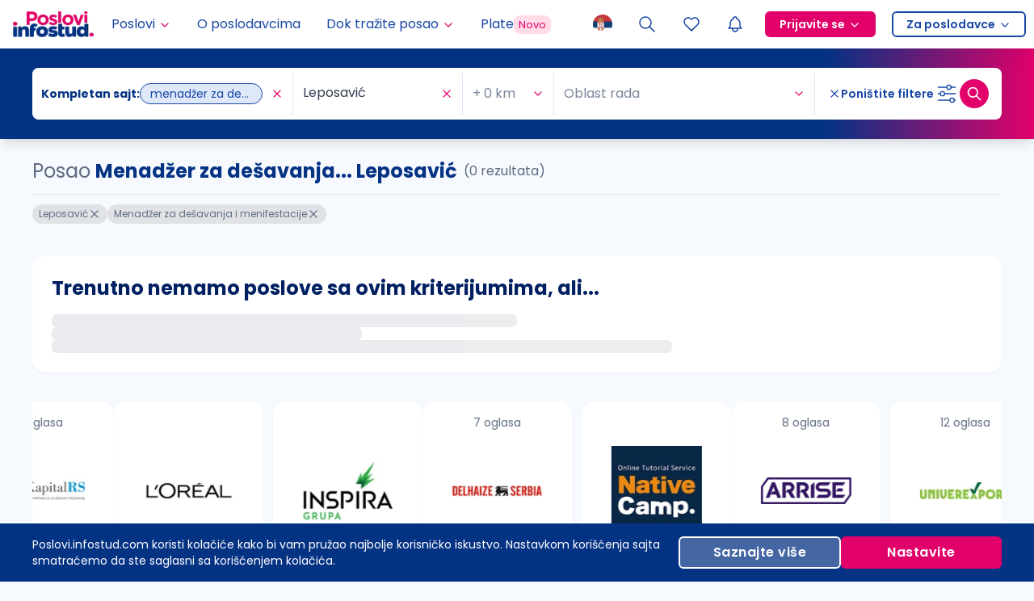

--- FILE ---
content_type: application/javascript; charset=UTF-8
request_url: https://poslovi.infostud.com/_next/static/chunks/6971-1dd5bb3f063e7b10.js
body_size: 5695
content:
"use strict";(self.webpackChunk_N_E=self.webpackChunk_N_E||[]).push([[6971],{79631:function(e,t,n){n.d(t,{Z:function(){return c}});var r=n(1413),a=n(67294),o={icon:{tag:"svg",attrs:{viewBox:"64 64 896 896",focusable:"false"},children:[{tag:"path",attrs:{d:"M909.6 854.5L649.9 594.8C690.2 542.7 712 479 712 412c0-80.2-31.3-155.4-87.9-212.1-56.6-56.7-132-87.9-212.1-87.9s-155.5 31.3-212.1 87.9C143.2 256.5 112 331.8 112 412c0 80.1 31.3 155.5 87.9 212.1C256.5 680.8 331.8 712 412 712c67 0 130.6-21.8 182.7-62l259.7 259.6a8.2 8.2 0 0011.6 0l43.6-43.5a8.2 8.2 0 000-11.6zM570.4 570.4C528 612.7 471.8 636 412 636s-116-23.3-158.4-65.6C211.3 528 188 471.8 188 412s23.3-116.1 65.6-158.4C296 211.3 352.2 188 412 188s116.1 23.2 158.4 65.6S636 352.2 636 412s-23.3 116.1-65.6 158.4z"}}]},name:"search",theme:"outlined"},l=n(36936),c=a.forwardRef(function(e,t){return a.createElement(l.Z,(0,r.Z)((0,r.Z)({},e),{},{ref:t,icon:o}))})},79456:function(e,t,n){n.d(t,{F:function(){return c},Z:function(){return l}});var r=n(4942),a=n(93967),o=n.n(a);function l(e,t,n){return o()((0,r.Z)((0,r.Z)((0,r.Z)((0,r.Z)((0,r.Z)({},"".concat(e,"-status-success"),"success"===t),"".concat(e,"-status-warning"),"warning"===t),"".concat(e,"-status-error"),"error"===t),"".concat(e,"-status-validating"),"validating"===t),"".concat(e,"-has-feedback"),n))}(0,n(3227).b)("warning","error","");var c=function(e,t){return t||e}},66971:function(e,t,n){n.d(t,{Z:function(){return $}});var r=n(87462),a=n(4942),o=n(93967),l=n.n(o),c=n(67294),u=n(17399),i=n(10475),s=n(71002),f=n(45001),d=n(59775),p=n(42550),v=n(92933),m=n(23173),Z=n(17877),C=n(79456);function g(e,t){var n=(0,c.useRef)([]),r=function(){n.current.push(setTimeout(function(){var t,n,r,a;(null===(t=e.current)||void 0===t?void 0:t.input)&&(null===(n=e.current)||void 0===n?void 0:n.input.getAttribute("type"))==="password"&&(null===(r=e.current)||void 0===r?void 0:r.input.hasAttribute("value"))&&(null===(a=e.current)||void 0===a||a.input.removeAttribute("value"))}))};return(0,c.useEffect)(function(){return t&&r(),function(){return n.current.forEach(function(e){e&&clearTimeout(e)})}},[]),r}var x=function(e,t){var n={};for(var r in e)Object.prototype.hasOwnProperty.call(e,r)&&0>t.indexOf(r)&&(n[r]=e[r]);if(null!=e&&"function"==typeof Object.getOwnPropertySymbols)for(var a=0,r=Object.getOwnPropertySymbols(e);a<r.length;a++)0>t.indexOf(r[a])&&Object.prototype.propertyIsEnumerable.call(e,r[a])&&(n[r[a]]=e[r[a]]);return n};function b(e,t,n,r){if(n){var a=t;if("click"===t.type){var o=e.cloneNode(!0);a=Object.create(t,{target:{value:o},currentTarget:{value:o}}),o.value="",n(a);return}if(void 0!==r){a=Object.create(t,{target:{value:e},currentTarget:{value:e}}),e.value=r,n(a);return}n(a)}}var h=(0,c.forwardRef)(function(e,t){var n,o=e.prefixCls,b=e.bordered,h=void 0===b||b,y=e.status,w=e.size,E=e.disabled,O=e.onBlur,z=e.onFocus,N=e.suffix,S=e.allowClear,k=e.addonAfter,R=e.addonBefore,T=e.className,P=e.onChange,j=x(e,["prefixCls","bordered","status","size","disabled","onBlur","onFocus","suffix","allowClear","addonAfter","addonBefore","className","onChange"]),M=c.useContext(u.E_),A=M.getPrefixCls,B=M.direction,I=M.input,F=A("input",o),L=(0,c.useRef)(null),_=(0,Z.ri)(F,B),D=_.compactSize,Q=_.compactItemClassnames,q=c.useContext(m.Z),U=D||w||q,V=c.useContext(v.Z),W=(0,c.useContext)(i.aM),G=W.status,H=W.hasFeedback,J=W.feedbackIcon,K=(0,C.F)(G,y),X=!!(e.prefix||e.suffix||e.allowClear)||!!H,Y=(0,c.useRef)(X);(0,c.useEffect)(function(){X&&Y.current,Y.current=X},[X]);var $=g(L,!0),ee=(H||N)&&c.createElement(c.Fragment,null,N,H&&J);return"object"===(0,s.Z)(S)&&(null==S?void 0:S.clearIcon)?n=S:S&&(n={clearIcon:c.createElement(f.Z,null)}),c.createElement(d.default,(0,r.Z)({ref:(0,p.sQ)(t,L),prefixCls:F,autoComplete:null==I?void 0:I.autoComplete},j,{disabled:(null!=E?E:V)||void 0,onBlur:function(e){$(),null==O||O(e)},onFocus:function(e){$(),null==z||z(e)},suffix:ee,allowClear:n,className:l()(T,Q),onChange:function(e){$(),null==P||P(e)},addonAfter:k&&c.createElement(Z.BR,null,c.createElement(i.Ux,{override:!0,status:!0},k)),addonBefore:R&&c.createElement(Z.BR,null,c.createElement(i.Ux,{override:!0,status:!0},R)),inputClassName:l()((0,a.Z)((0,a.Z)((0,a.Z)((0,a.Z)({},"".concat(F,"-sm"),"small"===U),"".concat(F,"-lg"),"large"===U),"".concat(F,"-rtl"),"rtl"===B),"".concat(F,"-borderless"),!h),!X&&(0,C.Z)(F,K)),affixWrapperClassName:l()((0,a.Z)((0,a.Z)((0,a.Z)((0,a.Z)({},"".concat(F,"-affix-wrapper-sm"),"small"===U),"".concat(F,"-affix-wrapper-lg"),"large"===U),"".concat(F,"-affix-wrapper-rtl"),"rtl"===B),"".concat(F,"-affix-wrapper-borderless"),!h),(0,C.Z)("".concat(F,"-affix-wrapper"),K,H)),wrapperClassName:l()((0,a.Z)({},"".concat(F,"-group-rtl"),"rtl"===B)),groupClassName:l()((0,a.Z)((0,a.Z)((0,a.Z)({},"".concat(F,"-group-wrapper-sm"),"small"===U),"".concat(F,"-group-wrapper-lg"),"large"===U),"".concat(F,"-group-wrapper-rtl"),"rtl"===B),(0,C.Z)("".concat(F,"-group-wrapper"),K,H))}))}),y=n(97685),w=n(1413),E={icon:{tag:"svg",attrs:{viewBox:"64 64 896 896",focusable:"false"},children:[{tag:"path",attrs:{d:"M942.2 486.2Q889.47 375.11 816.7 305l-50.88 50.88C807.31 395.53 843.45 447.4 874.7 512 791.5 684.2 673.4 766 512 766q-72.67 0-133.87-22.38L323 798.75Q408 838 512 838q288.3 0 430.2-300.3a60.29 60.29 0 000-51.5zm-63.57-320.64L836 122.88a8 8 0 00-11.32 0L715.31 232.2Q624.86 186 512 186q-288.3 0-430.2 300.3a60.3 60.3 0 000 51.5q56.69 119.4 136.5 191.41L112.48 835a8 8 0 000 11.31L155.17 889a8 8 0 0011.31 0l712.15-712.12a8 8 0 000-11.32zM149.3 512C232.6 339.8 350.7 258 512 258c54.54 0 104.13 9.36 149.12 28.39l-70.3 70.3a176 176 0 00-238.13 238.13l-83.42 83.42C223.1 637.49 183.3 582.28 149.3 512zm246.7 0a112.11 112.11 0 01146.2-106.69L401.31 546.2A112 112 0 01396 512z"}},{tag:"path",attrs:{d:"M508 624c-3.46 0-6.87-.16-10.25-.47l-52.82 52.82a176.09 176.09 0 00227.42-227.42l-52.82 52.82c.31 3.38.47 6.79.47 10.25a111.94 111.94 0 01-112 112z"}}]},name:"eye-invisible",theme:"outlined"},O=n(36936),z=c.forwardRef(function(e,t){return c.createElement(O.Z,(0,w.Z)((0,w.Z)({},e),{},{ref:t,icon:E}))}),N={icon:{tag:"svg",attrs:{viewBox:"64 64 896 896",focusable:"false"},children:[{tag:"path",attrs:{d:"M942.2 486.2C847.4 286.5 704.1 186 512 186c-192.2 0-335.4 100.5-430.2 300.3a60.3 60.3 0 000 51.5C176.6 737.5 319.9 838 512 838c192.2 0 335.4-100.5 430.2-300.3 7.7-16.2 7.7-35 0-51.5zM512 766c-161.3 0-279.4-81.8-362.7-254C232.6 339.8 350.7 258 512 258c161.3 0 279.4 81.8 362.7 254C791.5 684.2 673.4 766 512 766zm-4-430c-97.2 0-176 78.8-176 176s78.8 176 176 176 176-78.8 176-176-78.8-176-176-176zm0 288c-61.9 0-112-50.1-112-112s50.1-112 112-112 112 50.1 112 112-50.1 112-112 112z"}}]},name:"eye",theme:"outlined"},S=c.forwardRef(function(e,t){return c.createElement(O.Z,(0,w.Z)((0,w.Z)({},e),{},{ref:t,icon:N}))}),k=n(98423),R=function(e,t){var n={};for(var r in e)Object.prototype.hasOwnProperty.call(e,r)&&0>t.indexOf(r)&&(n[r]=e[r]);if(null!=e&&"function"==typeof Object.getOwnPropertySymbols)for(var a=0,r=Object.getOwnPropertySymbols(e);a<r.length;a++)0>t.indexOf(r[a])&&Object.prototype.propertyIsEnumerable.call(e,r[a])&&(n[r[a]]=e[r[a]]);return n},T={click:"onClick",hover:"onMouseOver"},P=c.forwardRef(function(e,t){var n=e.visibilityToggle,o=void 0===n||n,i="object"===(0,s.Z)(o)&&void 0!==o.visible,f=(0,c.useState)(function(){return!!i&&o.visible}),d=(0,y.Z)(f,2),v=d[0],m=d[1],Z=(0,c.useRef)(null);c.useEffect(function(){i&&m(o.visible)},[i,o]);var C=g(Z),x=function(){e.disabled||(v&&C(),m(function(e){var t,n=!e;return"object"===(0,s.Z)(o)&&(null===(t=o.onVisibleChange)||void 0===t||t.call(o,n)),n}))},b=function(t){var n=e.action,r=e.iconRender,o=T[void 0===n?"click":n]||"",l=(void 0===r?function(e){return e?c.createElement(S,null):c.createElement(z,null)}:r)(v),u=(0,a.Z)((0,a.Z)((0,a.Z)((0,a.Z)((0,a.Z)({},o,x),"className","".concat(t,"-icon")),"key","passwordIcon"),"onMouseDown",function(e){e.preventDefault()}),"onMouseUp",function(e){e.preventDefault()});return c.cloneElement(c.isValidElement(l)?l:c.createElement("span",null,l),u)};return c.createElement(u.C,null,function(n){var u=n.getPrefixCls,i=e.className,s=e.prefixCls,f=e.inputPrefixCls,d=e.size,m=R(e,["className","prefixCls","inputPrefixCls","size"]),C=u("input",f),g=u("input-password",s),x=o&&b(g),y=l()(g,i,(0,a.Z)({},"".concat(g,"-").concat(d),!!d)),w=(0,r.Z)((0,r.Z)({},(0,k.Z)(m,["suffix","iconRender","visibilityToggle"])),{type:v?"text":"password",className:y,prefixCls:C,suffix:x});return d&&(w.size=d),c.createElement(h,(0,r.Z)({ref:(0,p.sQ)(t,Z)},w))})}),j=n(79631),M=n(56469),A=n(84476),B=function(e,t){var n={};for(var r in e)Object.prototype.hasOwnProperty.call(e,r)&&0>t.indexOf(r)&&(n[r]=e[r]);if(null!=e&&"function"==typeof Object.getOwnPropertySymbols)for(var a=0,r=Object.getOwnPropertySymbols(e);a<r.length;a++)0>t.indexOf(r[a])&&Object.prototype.propertyIsEnumerable.call(e,r[a])&&(n[r[a]]=e[r[a]]);return n},I=c.forwardRef(function(e,t){var n,o=e.prefixCls,i=e.inputPrefixCls,s=e.className,f=e.size,d=e.suffix,v=e.enterButton,C=void 0!==v&&v,g=e.addonAfter,x=e.loading,b=e.disabled,y=e.onSearch,w=e.onChange,E=e.onCompositionStart,O=e.onCompositionEnd,z=B(e,["prefixCls","inputPrefixCls","className","size","suffix","enterButton","addonAfter","loading","disabled","onSearch","onChange","onCompositionStart","onCompositionEnd"]),N=c.useContext(u.E_),S=N.getPrefixCls,k=N.direction,R=c.useContext(m.Z),T=c.useRef(!1),P=S("input-search",o),I=S("input",i),F=(0,Z.ri)(P,k).compactSize||f||R,L=c.useRef(null),_=function(e){var t;document.activeElement===(null===(t=L.current)||void 0===t?void 0:t.input)&&e.preventDefault()},D=function(e){var t,n;y&&y(null===(n=null===(t=L.current)||void 0===t?void 0:t.input)||void 0===n?void 0:n.value,e)},Q="boolean"==typeof C?c.createElement(j.Z,null):null,q="".concat(P,"-button"),U=C||{},V=U.type&&!0===U.type.__ANT_BUTTON;n=V||"button"===U.type?(0,A.Tm)(U,(0,r.Z)({onMouseDown:_,onClick:function(e){var t,n;null===(n=null===(t=null==U?void 0:U.props)||void 0===t?void 0:t.onClick)||void 0===n||n.call(t,e),D(e)},key:"enterButton"},V?{className:q,size:F}:{})):c.createElement(M.Z,{className:q,type:C?"primary":void 0,size:F,disabled:b,key:"enterButton",onMouseDown:_,onClick:D,loading:x,icon:Q},C),g&&(n=[n,(0,A.Tm)(g,{key:"addonAfter"})]);var W=l()(P,(0,a.Z)((0,a.Z)((0,a.Z)({},"".concat(P,"-rtl"),"rtl"===k),"".concat(P,"-").concat(F),!!F),"".concat(P,"-with-button"),!!C),s);return c.createElement(h,(0,r.Z)({ref:(0,p.sQ)(L,t),onPressEnter:function(e){T.current||x||D(e)}},z,{size:F,onCompositionStart:function(e){T.current=!0,null==E||E(e)},onCompositionEnd:function(e){T.current=!1,null==O||O(e)},prefixCls:I,addonAfter:n,suffix:d,onChange:function(e){e&&e.target&&"click"===e.type&&y&&y(e.target.value,e),w&&w(e)},className:W,disabled:b}))}),F=n(74902),L=n(57239),_=n(21770),D=n(15671),Q=n(43144),q=n(82963),U=n(78814),V=n(61120),W=n(60136),G=(0,n(3227).b)("text","input"),H=function(e){function t(){var e,n;return(0,D.Z)(this,t),e=t,n=arguments,e=(0,V.Z)(e),(0,q.Z)(this,(0,U.Z)()?Reflect.construct(e,n||[],(0,V.Z)(this).constructor):e.apply(this,n))}return(0,W.Z)(t,e),(0,Q.Z)(t,[{key:"renderClearIcon",value:function(e){var t=this.props,n=t.value,r=t.disabled,o=t.readOnly,u=t.handleReset,i=t.suffix,s="".concat(e,"-clear-icon");return c.createElement(f.Z,{onClick:u,onMouseDown:function(e){return e.preventDefault()},className:l()((0,a.Z)((0,a.Z)({},"".concat(s,"-hidden"),!(!r&&!o&&n)),"".concat(s,"-has-suffix"),!!i),s),role:"button"})}},{key:"renderTextAreaWithClearIcon",value:function(e,t,n){var r,o=this.props,u=o.value,i=o.allowClear,s=o.className,f=o.focused,d=o.style,p=o.direction,v=o.bordered,m=o.hidden,Z=o.status,g=n.status,x=n.hasFeedback;if(!i)return(0,A.Tm)(t,{value:u});var b=l()("".concat(e,"-affix-wrapper"),"".concat(e,"-affix-wrapper-textarea-with-clear-btn"),(0,C.Z)("".concat(e,"-affix-wrapper"),(0,C.F)(g,Z),x),(0,a.Z)((0,a.Z)((0,a.Z)((0,a.Z)({},"".concat(e,"-affix-wrapper-focused"),f),"".concat(e,"-affix-wrapper-rtl"),"rtl"===p),"".concat(e,"-affix-wrapper-borderless"),!v),"".concat(s),!((r=this.props).addonBefore||r.addonAfter)&&s));return c.createElement("span",{className:b,style:d,hidden:m},(0,A.Tm)(t,{style:null,value:u}),this.renderClearIcon(e))}},{key:"render",value:function(){var e=this;return c.createElement(i.aM.Consumer,null,function(t){var n=e.props,r=n.prefixCls,a=n.inputType,o=n.element;if(a===G[0])return e.renderTextAreaWithClearIcon(r,o,t)})}}]),t}(c.Component),J=function(e,t){var n={};for(var r in e)Object.prototype.hasOwnProperty.call(e,r)&&0>t.indexOf(r)&&(n[r]=e[r]);if(null!=e&&"function"==typeof Object.getOwnPropertySymbols)for(var a=0,r=Object.getOwnPropertySymbols(e);a<r.length;a++)0>t.indexOf(r[a])&&Object.prototype.propertyIsEnumerable.call(e,r[a])&&(n[r[a]]=e[r[a]]);return n};function K(e,t){return(0,F.Z)(e||"").slice(0,t).join("")}function X(e,t,n,r){var a=n;return e?a=K(n,r):(0,F.Z)(t||"").length<n.length&&(0,F.Z)(n||"").length>r&&(a=t),a}var Y=c.forwardRef(function(e,t){var n=e.prefixCls,o=e.bordered,f=void 0===o||o,d=e.showCount,p=void 0!==d&&d,Z=e.maxLength,g=e.className,x=e.style,h=e.size,w=e.disabled,E=e.onCompositionStart,O=e.onCompositionEnd,z=e.onChange,N=e.onFocus,S=e.onBlur,R=e.status,T=J(e,["prefixCls","bordered","showCount","maxLength","className","style","size","disabled","onCompositionStart","onCompositionEnd","onChange","onFocus","onBlur","status"]),P=c.useContext(u.E_),j=P.getPrefixCls,M=P.direction,A=c.useContext(m.Z),B=c.useContext(v.Z),I=null!=w?w:B,D=c.useContext(i.aM),Q=D.status,q=D.hasFeedback,U=D.isFormItemInput,V=D.feedbackIcon,W=(0,C.F)(Q,R),G=c.useRef(null),Y=c.useRef(null),$=c.useState(!1),ee=(0,y.Z)($,2),et=ee[0],en=ee[1],er=c.useState(!1),ea=(0,y.Z)(er,2),eo=ea[0],el=ea[1],ec=c.useRef(),eu=c.useRef(0),ei=(0,_.Z)(T.defaultValue,{value:T.value}),es=(0,y.Z)(ei,2),ef=es[0],ed=es[1],ep=T.hidden,ev=function(e,t){void 0===T.value&&(ed(e),null==t||t())},em=Number(Z)>0;c.useEffect(function(){el(function(e){return!I&&e})},[I]);var eZ=j("input",n);c.useImperativeHandle(t,function(){var e;return{resizableTextArea:null===(e=G.current)||void 0===e?void 0:e.resizableTextArea,focus:function(e){var t,n;!function(e,t){if(e){e.focus(t);var n=(t||{}).cursor;if(n){var r=e.value.length;switch(n){case"start":e.setSelectionRange(0,0);break;case"end":e.setSelectionRange(r,r);break;default:e.setSelectionRange(0,r)}}}}(null===(n=null===(t=G.current)||void 0===t?void 0:t.resizableTextArea)||void 0===n?void 0:n.textArea,e)},blur:function(){var e;return null===(e=G.current)||void 0===e?void 0:e.blur()}}});var eC=c.createElement(L.default,(0,r.Z)({},(0,k.Z)(T,["allowClear"]),{disabled:I,className:l()((0,a.Z)((0,a.Z)((0,a.Z)((0,a.Z)({},"".concat(eZ,"-borderless"),!f),g,g&&!p),"".concat(eZ,"-sm"),"small"===A||"small"===h),"".concat(eZ,"-lg"),"large"===A||"large"===h),(0,C.Z)(eZ,W)),style:p?{resize:null==x?void 0:x.resize}:x,prefixCls:eZ,onCompositionStart:function(e){en(!0),ec.current=ef,eu.current=e.currentTarget.selectionStart,null==E||E(e)},onChange:function(e){var t=e.target.value;!et&&em&&(t=X(e.target.selectionStart>=Z+1||e.target.selectionStart===t.length||!e.target.selectionStart,ef,t,Z)),ev(t),b(e.currentTarget,e,z,t)},onBlur:function(e){el(!1),null==S||S(e)},onFocus:function(e){el(!0),null==N||N(e)},onCompositionEnd:function(e){en(!1);var t,n=e.currentTarget.value;em&&(n=X(eu.current>=Z+1||eu.current===(null===(t=ec.current)||void 0===t?void 0:t.length),ec.current,n,Z)),n!==ef&&(ev(n),b(e.currentTarget,e,z,n)),null==O||O(e)},ref:G})),eg=null==ef?"":String(ef);!et&&em&&(null===T.value||void 0===T.value)&&(eg=K(eg,Z));var ex=c.createElement(H,(0,r.Z)({disabled:I,focused:eo},T,{prefixCls:eZ,direction:M,inputType:"text",value:eg,element:eC,handleReset:function(e){var t,n,r;ev(""),null===(t=G.current)||void 0===t||t.focus(),b(null===(r=null===(n=G.current)||void 0===n?void 0:n.resizableTextArea)||void 0===r?void 0:r.textArea,e,z)},ref:Y,bordered:f,status:R,style:p?void 0:x}));if(p||q){var eb=(0,F.Z)(eg).length,eh="";return eh="object"===(0,s.Z)(p)?p.formatter({value:eg,count:eb,maxLength:Z}):"".concat(eb).concat(em?" / ".concat(Z):""),c.createElement("div",{hidden:ep,className:l()("".concat(eZ,"-textarea"),(0,a.Z)((0,a.Z)((0,a.Z)({},"".concat(eZ,"-textarea-rtl"),"rtl"===M),"".concat(eZ,"-textarea-show-count"),p),"".concat(eZ,"-textarea-in-form-item"),U),(0,C.Z)("".concat(eZ,"-textarea"),W,q),g),style:x,"data-count":eh},ex,q&&c.createElement("span",{className:"".concat(eZ,"-textarea-suffix")},V))}return ex});h.Group=function(e){var t=(0,c.useContext)(u.E_),n=t.getPrefixCls,o=t.direction,s=e.prefixCls,f=e.className,d=n("input-group",s),p=l()(d,(0,a.Z)((0,a.Z)((0,a.Z)((0,a.Z)({},"".concat(d,"-lg"),"large"===e.size),"".concat(d,"-sm"),"small"===e.size),"".concat(d,"-compact"),e.compact),"".concat(d,"-rtl"),"rtl"===o),void 0===f?"":f),v=(0,c.useContext)(i.aM),m=(0,c.useMemo)(function(){return(0,r.Z)((0,r.Z)({},v),{isFormItemInput:!1})},[v]);return c.createElement("span",{className:p,style:e.style,onMouseEnter:e.onMouseEnter,onMouseLeave:e.onMouseLeave,onFocus:e.onFocus,onBlur:e.onBlur},c.createElement(i.aM.Provider,{value:m},e.children))},h.Search=I,h.TextArea=Y,h.Password=P;var $=h}}]);